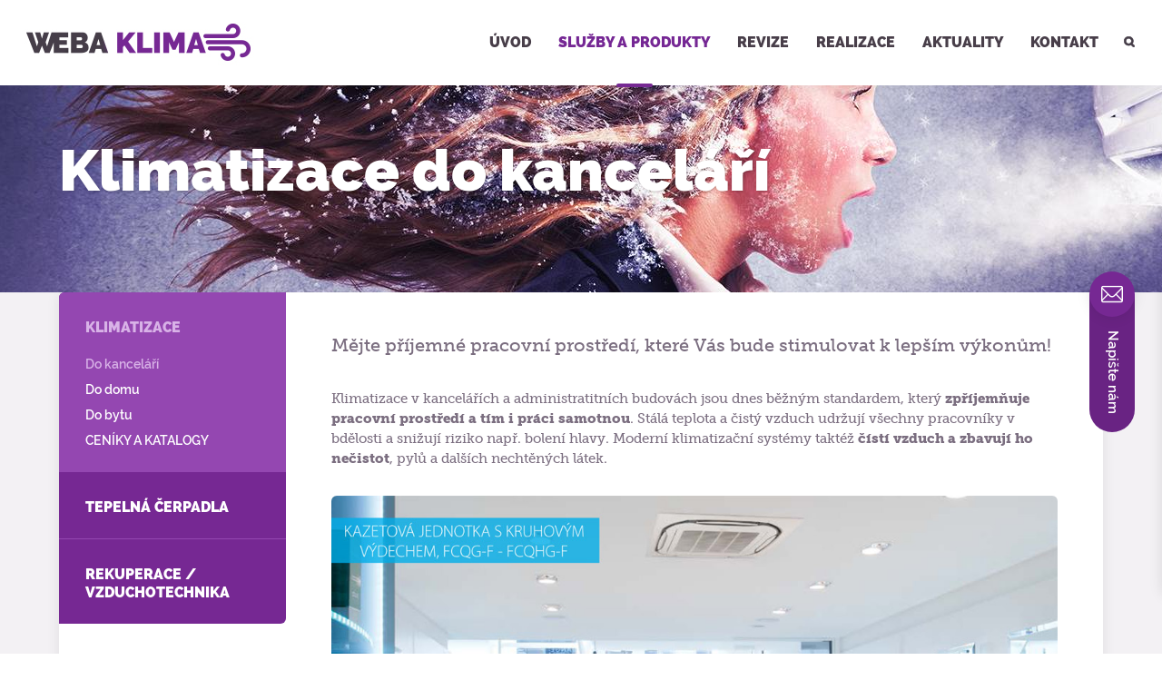

--- FILE ---
content_type: text/html; charset=UTF-8
request_url: https://www.weba-klima.cz/sluzby/klimatizace/pro-kancelare/
body_size: 5367
content:
<!DOCTYPE html>
<html class="noJs noLoaded noSvg noTouch">
<head>
	<meta http-equiv="content-type" content="text/html; charset=UTF-8">
	<meta name="viewport" content="width=device-width,initial-scale=1.0">
	<title>Klimatizace do kanceláře -WEBA KLIMA	</title>
	<link href="https://www.weba-klima.cz/wp-content/themes/klima/Assets/css/static/reset.css" rel="stylesheet" media="all">
	<link href="https://www.weba-klima.cz/wp-content/themes/klima/Assets/css/static/framework.css" rel="stylesheet" media="all">
	<link href="https://www.weba-klima.cz/wp-content/themes/klima/Assets/css/plugins/swipe-box.css" rel="stylesheet" media="all">
	<link href="https://www.weba-klima.cz/wp-content/themes/klima/Assets/css/plugins/lexary.css" rel="stylesheet" media="all">
	<link href="https://www.weba-klima.cz/wp-content/themes/klima/Assets/css/format.css" rel="stylesheet" media="all">
	<link href="https://www.weba-klima.cz/wp-content/themes/klima/Assets/css/base.css" rel="stylesheet" media="all">
	<link href="https://www.weba-klima.cz/wp-content/themes/klima/Assets/css/plugins/wpcf7.css" rel="stylesheet" media="all">
	<link href="https://www.weba-klima.cz/wp-content/themes/klima/Assets/css/responzive.css" rel="stylesheet" media="all">
	<link href="https://www.weba-klima.cz/wp-content/themes/klima/Assets/favicon.png" rel="shortcut icon" type="image/png"><meta name='robots' content='index, follow, max-image-preview:large, max-snippet:-1, max-video-preview:-1' />

	<!-- This site is optimized with the Yoast SEO plugin v19.5.1 - https://yoast.com/wordpress/plugins/seo/ -->
	<meta name="description" content="Montujeme klimatizace do malých kanceláří, středních objektů i do velkých firem. Vždy vybereme nejefektivnější a nejvhodnější řešení." />
	<link rel="canonical" href="https://www.weba-klima.cz/sluzby/klimatizace/pro-kancelare/" />
	<meta property="og:locale" content="cs_CZ" />
	<meta property="og:type" content="article" />
	<meta property="og:title" content="Klimatizace do kanceláře" />
	<meta property="og:description" content="Montujeme klimatizace do malých kanceláří, středních objektů i do velkých firem. Vždy vybereme nejefektivnější a nejvhodnější řešení." />
	<meta property="og:url" content="https://www.weba-klima.cz/sluzby/klimatizace/pro-kancelare/" />
	<meta property="og:site_name" content="WEBA KLIMA" />
	<meta property="article:modified_time" content="2017-05-04T16:53:42+00:00" />
	<meta property="og:image" content="https://www.weba-klima.cz/wp-content/uploads/2016/06/komerce-1024x315.jpg" />
	<meta name="twitter:card" content="summary" />
	<meta name="twitter:label1" content="Odhadovaná doba čtení" />
	<meta name="twitter:data1" content="3 minuty" />
	<script type="application/ld+json" class="yoast-schema-graph">{"@context":"https://schema.org","@graph":[{"@type":"WebPage","@id":"https://www.weba-klima.cz/sluzby/klimatizace/pro-kancelare/","url":"https://www.weba-klima.cz/sluzby/klimatizace/pro-kancelare/","name":"Klimatizace do kanceláře","isPartOf":{"@id":"https://www.weba-klima.cz/#website"},"primaryImageOfPage":{"@id":"https://www.weba-klima.cz/sluzby/klimatizace/pro-kancelare/#primaryimage"},"image":{"@id":"https://www.weba-klima.cz/sluzby/klimatizace/pro-kancelare/#primaryimage"},"thumbnailUrl":"https://www.weba-klima.cz/wp-content/uploads/2016/06/komerce-1024x315.jpg","datePublished":"2016-06-06T07:27:13+00:00","dateModified":"2017-05-04T16:53:42+00:00","description":"Montujeme klimatizace do malých kanceláří, středních objektů i do velkých firem. Vždy vybereme nejefektivnější a nejvhodnější řešení.","breadcrumb":{"@id":"https://www.weba-klima.cz/sluzby/klimatizace/pro-kancelare/#breadcrumb"},"inLanguage":"cs","potentialAction":[{"@type":"ReadAction","target":["https://www.weba-klima.cz/sluzby/klimatizace/pro-kancelare/"]}]},{"@type":"ImageObject","inLanguage":"cs","@id":"https://www.weba-klima.cz/sluzby/klimatizace/pro-kancelare/#primaryimage","url":"https://www.weba-klima.cz/wp-content/uploads/2016/06/komerce-1024x315.jpg","contentUrl":"https://www.weba-klima.cz/wp-content/uploads/2016/06/komerce-1024x315.jpg"},{"@type":"BreadcrumbList","@id":"https://www.weba-klima.cz/sluzby/klimatizace/pro-kancelare/#breadcrumb","itemListElement":[{"@type":"ListItem","position":1,"name":"Domů","item":"https://www.weba-klima.cz/"},{"@type":"ListItem","position":2,"name":"Služby a produkty","item":"https://www.weba-klima.cz/sluzby/"},{"@type":"ListItem","position":3,"name":"Klimatizace","item":"https://www.weba-klima.cz/sluzby/klimatizace/"},{"@type":"ListItem","position":4,"name":"Klimatizace do kanceláří"}]},{"@type":"WebSite","@id":"https://www.weba-klima.cz/#website","url":"https://www.weba-klima.cz/","name":"WEBA KLIMA","description":"Klimatizace, vzduchotechnika, tepelná čerpadla","potentialAction":[{"@type":"SearchAction","target":{"@type":"EntryPoint","urlTemplate":"https://www.weba-klima.cz/?s={search_term_string}"},"query-input":"required name=search_term_string"}],"inLanguage":"cs"}]}</script>
	<!-- / Yoast SEO plugin. -->


<style id='global-styles-inline-css' type='text/css'>
body{--wp--preset--color--black: #000000;--wp--preset--color--cyan-bluish-gray: #abb8c3;--wp--preset--color--white: #ffffff;--wp--preset--color--pale-pink: #f78da7;--wp--preset--color--vivid-red: #cf2e2e;--wp--preset--color--luminous-vivid-orange: #ff6900;--wp--preset--color--luminous-vivid-amber: #fcb900;--wp--preset--color--light-green-cyan: #7bdcb5;--wp--preset--color--vivid-green-cyan: #00d084;--wp--preset--color--pale-cyan-blue: #8ed1fc;--wp--preset--color--vivid-cyan-blue: #0693e3;--wp--preset--color--vivid-purple: #9b51e0;--wp--preset--gradient--vivid-cyan-blue-to-vivid-purple: linear-gradient(135deg,rgba(6,147,227,1) 0%,rgb(155,81,224) 100%);--wp--preset--gradient--light-green-cyan-to-vivid-green-cyan: linear-gradient(135deg,rgb(122,220,180) 0%,rgb(0,208,130) 100%);--wp--preset--gradient--luminous-vivid-amber-to-luminous-vivid-orange: linear-gradient(135deg,rgba(252,185,0,1) 0%,rgba(255,105,0,1) 100%);--wp--preset--gradient--luminous-vivid-orange-to-vivid-red: linear-gradient(135deg,rgba(255,105,0,1) 0%,rgb(207,46,46) 100%);--wp--preset--gradient--very-light-gray-to-cyan-bluish-gray: linear-gradient(135deg,rgb(238,238,238) 0%,rgb(169,184,195) 100%);--wp--preset--gradient--cool-to-warm-spectrum: linear-gradient(135deg,rgb(74,234,220) 0%,rgb(151,120,209) 20%,rgb(207,42,186) 40%,rgb(238,44,130) 60%,rgb(251,105,98) 80%,rgb(254,248,76) 100%);--wp--preset--gradient--blush-light-purple: linear-gradient(135deg,rgb(255,206,236) 0%,rgb(152,150,240) 100%);--wp--preset--gradient--blush-bordeaux: linear-gradient(135deg,rgb(254,205,165) 0%,rgb(254,45,45) 50%,rgb(107,0,62) 100%);--wp--preset--gradient--luminous-dusk: linear-gradient(135deg,rgb(255,203,112) 0%,rgb(199,81,192) 50%,rgb(65,88,208) 100%);--wp--preset--gradient--pale-ocean: linear-gradient(135deg,rgb(255,245,203) 0%,rgb(182,227,212) 50%,rgb(51,167,181) 100%);--wp--preset--gradient--electric-grass: linear-gradient(135deg,rgb(202,248,128) 0%,rgb(113,206,126) 100%);--wp--preset--gradient--midnight: linear-gradient(135deg,rgb(2,3,129) 0%,rgb(40,116,252) 100%);--wp--preset--duotone--dark-grayscale: url('#wp-duotone-dark-grayscale');--wp--preset--duotone--grayscale: url('#wp-duotone-grayscale');--wp--preset--duotone--purple-yellow: url('#wp-duotone-purple-yellow');--wp--preset--duotone--blue-red: url('#wp-duotone-blue-red');--wp--preset--duotone--midnight: url('#wp-duotone-midnight');--wp--preset--duotone--magenta-yellow: url('#wp-duotone-magenta-yellow');--wp--preset--duotone--purple-green: url('#wp-duotone-purple-green');--wp--preset--duotone--blue-orange: url('#wp-duotone-blue-orange');--wp--preset--font-size--small: 13px;--wp--preset--font-size--medium: 20px;--wp--preset--font-size--large: 36px;--wp--preset--font-size--x-large: 42px;}.has-black-color{color: var(--wp--preset--color--black) !important;}.has-cyan-bluish-gray-color{color: var(--wp--preset--color--cyan-bluish-gray) !important;}.has-white-color{color: var(--wp--preset--color--white) !important;}.has-pale-pink-color{color: var(--wp--preset--color--pale-pink) !important;}.has-vivid-red-color{color: var(--wp--preset--color--vivid-red) !important;}.has-luminous-vivid-orange-color{color: var(--wp--preset--color--luminous-vivid-orange) !important;}.has-luminous-vivid-amber-color{color: var(--wp--preset--color--luminous-vivid-amber) !important;}.has-light-green-cyan-color{color: var(--wp--preset--color--light-green-cyan) !important;}.has-vivid-green-cyan-color{color: var(--wp--preset--color--vivid-green-cyan) !important;}.has-pale-cyan-blue-color{color: var(--wp--preset--color--pale-cyan-blue) !important;}.has-vivid-cyan-blue-color{color: var(--wp--preset--color--vivid-cyan-blue) !important;}.has-vivid-purple-color{color: var(--wp--preset--color--vivid-purple) !important;}.has-black-background-color{background-color: var(--wp--preset--color--black) !important;}.has-cyan-bluish-gray-background-color{background-color: var(--wp--preset--color--cyan-bluish-gray) !important;}.has-white-background-color{background-color: var(--wp--preset--color--white) !important;}.has-pale-pink-background-color{background-color: var(--wp--preset--color--pale-pink) !important;}.has-vivid-red-background-color{background-color: var(--wp--preset--color--vivid-red) !important;}.has-luminous-vivid-orange-background-color{background-color: var(--wp--preset--color--luminous-vivid-orange) !important;}.has-luminous-vivid-amber-background-color{background-color: var(--wp--preset--color--luminous-vivid-amber) !important;}.has-light-green-cyan-background-color{background-color: var(--wp--preset--color--light-green-cyan) !important;}.has-vivid-green-cyan-background-color{background-color: var(--wp--preset--color--vivid-green-cyan) !important;}.has-pale-cyan-blue-background-color{background-color: var(--wp--preset--color--pale-cyan-blue) !important;}.has-vivid-cyan-blue-background-color{background-color: var(--wp--preset--color--vivid-cyan-blue) !important;}.has-vivid-purple-background-color{background-color: var(--wp--preset--color--vivid-purple) !important;}.has-black-border-color{border-color: var(--wp--preset--color--black) !important;}.has-cyan-bluish-gray-border-color{border-color: var(--wp--preset--color--cyan-bluish-gray) !important;}.has-white-border-color{border-color: var(--wp--preset--color--white) !important;}.has-pale-pink-border-color{border-color: var(--wp--preset--color--pale-pink) !important;}.has-vivid-red-border-color{border-color: var(--wp--preset--color--vivid-red) !important;}.has-luminous-vivid-orange-border-color{border-color: var(--wp--preset--color--luminous-vivid-orange) !important;}.has-luminous-vivid-amber-border-color{border-color: var(--wp--preset--color--luminous-vivid-amber) !important;}.has-light-green-cyan-border-color{border-color: var(--wp--preset--color--light-green-cyan) !important;}.has-vivid-green-cyan-border-color{border-color: var(--wp--preset--color--vivid-green-cyan) !important;}.has-pale-cyan-blue-border-color{border-color: var(--wp--preset--color--pale-cyan-blue) !important;}.has-vivid-cyan-blue-border-color{border-color: var(--wp--preset--color--vivid-cyan-blue) !important;}.has-vivid-purple-border-color{border-color: var(--wp--preset--color--vivid-purple) !important;}.has-vivid-cyan-blue-to-vivid-purple-gradient-background{background: var(--wp--preset--gradient--vivid-cyan-blue-to-vivid-purple) !important;}.has-light-green-cyan-to-vivid-green-cyan-gradient-background{background: var(--wp--preset--gradient--light-green-cyan-to-vivid-green-cyan) !important;}.has-luminous-vivid-amber-to-luminous-vivid-orange-gradient-background{background: var(--wp--preset--gradient--luminous-vivid-amber-to-luminous-vivid-orange) !important;}.has-luminous-vivid-orange-to-vivid-red-gradient-background{background: var(--wp--preset--gradient--luminous-vivid-orange-to-vivid-red) !important;}.has-very-light-gray-to-cyan-bluish-gray-gradient-background{background: var(--wp--preset--gradient--very-light-gray-to-cyan-bluish-gray) !important;}.has-cool-to-warm-spectrum-gradient-background{background: var(--wp--preset--gradient--cool-to-warm-spectrum) !important;}.has-blush-light-purple-gradient-background{background: var(--wp--preset--gradient--blush-light-purple) !important;}.has-blush-bordeaux-gradient-background{background: var(--wp--preset--gradient--blush-bordeaux) !important;}.has-luminous-dusk-gradient-background{background: var(--wp--preset--gradient--luminous-dusk) !important;}.has-pale-ocean-gradient-background{background: var(--wp--preset--gradient--pale-ocean) !important;}.has-electric-grass-gradient-background{background: var(--wp--preset--gradient--electric-grass) !important;}.has-midnight-gradient-background{background: var(--wp--preset--gradient--midnight) !important;}.has-small-font-size{font-size: var(--wp--preset--font-size--small) !important;}.has-medium-font-size{font-size: var(--wp--preset--font-size--medium) !important;}.has-large-font-size{font-size: var(--wp--preset--font-size--large) !important;}.has-x-large-font-size{font-size: var(--wp--preset--font-size--x-large) !important;}
</style>

	<script src="https://use.typekit.net/dpy6bfy.js"></script>
	<script>try{Typekit.load({ async: true });}catch(e){}</script><header class="webHead clear-box">
  <p class="webHead-logo"><a href="https://www.weba-klima.cz">WEBA KLIMA</a></p>
  <div class="webHead-search">
    <a href="#search" class="style-after_line">Hledat</a>
    <form action="https://www.weba-klima.cz" method="get" id="search">
      <p>
        <label class="screenReaderText" for="s">Hledat</label>
        <input type="text" name="s" id="s" value="" placeholder="Vyhledávání...">
        <button type="submit" >Hledat</button>
      </p>
    </form>
  </div>  <a href="#nav-2" class="webHead-nav-trigger">
    <span>Hlavní menu</span>
  </a>
  <nav class="webHead-nav" id="nav-2">
    <h2 class="screenReaderText">Hlavní menu</h2>    <a href="https://www.weba-klima.cz/" class="style-after_line menu-item menu-item-type-post_type menu-item-object-page menu-item-home menu-item-14">Úvod</a>    <a href="https://www.weba-klima.cz/sluzby/" class="style-after_line menu-item menu-item-type-post_type menu-item-object-page current-page-ancestor menu-item-18">Služby a produkty</a>    <a href="https://www.weba-klima.cz/revize/" class="style-after_line menu-item menu-item-type-post_type menu-item-object-page menu-item-511">Revize</a>    <a href="https://www.weba-klima.cz/realizace/" class="style-after_line menu-item menu-item-type-post_type menu-item-object-page menu-item-15">Realizace</a>    <a href="https://www.weba-klima.cz/category/aktuality/" class="style-after_line menu-item menu-item-type-taxonomy menu-item-object-category menu-item-75">Aktuality</a>    <a href="https://www.weba-klima.cz/kontakt/" class="style-after_line menu-item menu-item-type-post_type menu-item-object-page menu-item-12">Kontakt</a>  </nav></header>
<div class="clear"></div>

	<hr>

	<main class="webMain"><section>
  <header class="postHead" style="">
    <h1 class="postHead-title centerize">Klimatizace do kanceláří</h1>
  </header>
  <div class="webContent">    <div class="postContent style-boxed clear-box">
      <div class="postContent-content format is-short">        <p class="excerpt">Mějte příjemné pracovní prostředí, které Vás bude stimulovat k lepším výkonům!</p><p>Klimatizace v kancelářích a administratitních budovách jsou dnes běžným standardem, který <strong>zpříjemňuje pracovní prostředí a tím i práci samotnou</strong>. Stálá teplota a čistý vzduch udržují všechny pracovníky v bdělosti a snižují riziko např. bolení hlavy. Moderní klimatizační systémy taktéž <strong>čístí vzduch a zbavují ho nečistot</strong>, pylů a dalších nechtěných látek.</p>
<img loading="lazy" class="aligncenter size-large wp-image-415" src="https://www.weba-klima.cz/wp-content/uploads/2016/06/komerce-1024x315.jpg" alt="komerce" width="1024" height="315" srcset="https://www.weba-klima.cz/wp-content/uploads/2016/06/komerce.jpg 1024w, https://www.weba-klima.cz/wp-content/uploads/2016/06/komerce-300x92.jpg 300w" sizes="(max-width: 1024px) 100vw, 1024px" />
<h3>Výběr klimatizace do kanceláře</h3>
<p>Klimatizací existuje mnoho druhů. Každá se hodí pro jiné účely a pro jiné prostory. Neváhejte nás <a href="https://www.weba-klima.cz/kontakt/">kontaktovat</a> a my Vám s výběrem rádi poradíme. Nicméně by se zejména u kanceláři dalo říci, že záleží především na velikosti klimatizovaného prostoru.</p>


<h2>Pro naše instalace používáme pouze kvalitní značky klimatizací.</h2>




      </div><aside class="webSide">
  <h2 class="screenReaderText">Postranní sloupec</h2>
  <nav class="webSide-nav" id="nav-">
    <h3 class="screenReaderText">Služby</h3>
    <ul>      <li class=" menu-item menu-item-type-post_type menu-item-object-page current-page-ancestor current-menu-ancestor current-menu-parent current-page-parent current_page_parent current_page_ancestor menu-item-109 menu-item-has-children">
        <a href="https://www.weba-klima.cz/sluzby/klimatizace/">Klimatizace</a>        <ul>          <li class=" menu-item menu-item-type-post_type menu-item-object-page current-menu-item page_item page-item-41 current_page_item menu-item-110">
            <a href="https://www.weba-klima.cz/sluzby/klimatizace/pro-kancelare/">Do kanceláří</a>
          </li>          <li class=" menu-item menu-item-type-post_type menu-item-object-page menu-item-111">
            <a href="https://www.weba-klima.cz/sluzby/klimatizace/pro-rodinny-dum/">Do domu</a>
          </li>          <li class=" menu-item menu-item-type-post_type menu-item-object-page menu-item-112">
            <a href="https://www.weba-klima.cz/sluzby/klimatizace/pro-byt/">Do bytu</a>
          </li>          <li class=" menu-item menu-item-type-post_type menu-item-object-page menu-item-292">
            <a href="https://www.weba-klima.cz/sluzby/klimatizace/ceniky-a-katalogy/">CENÍKY A KATALOGY</a>
          </li>        </ul>      </li>      <li class=" menu-item menu-item-type-post_type menu-item-object-page menu-item-105 menu-item-has-children">
        <a href="https://www.weba-klima.cz/sluzby/tepelna-cerpadla/">Tepelná čerpadla</a>        <ul>          <li class=" menu-item menu-item-type-post_type menu-item-object-page menu-item-107">
            <a href="https://www.weba-klima.cz/sluzby/tepelna-cerpadla/vzduch-voda/">Vzduch / voda</a>
          </li>          <li class=" menu-item menu-item-type-post_type menu-item-object-page menu-item-108">
            <a href="https://www.weba-klima.cz/sluzby/tepelna-cerpadla/zeme-voda/">Země / voda</a>
          </li>          <li class=" menu-item menu-item-type-post_type menu-item-object-page menu-item-304">
            <a href="https://www.weba-klima.cz/sluzby/tepelna-cerpadla/ceniky-a-katalogy/">CENÍKY A KATALOGY</a>
          </li>        </ul>      </li>      <li class=" menu-item menu-item-type-post_type menu-item-object-page menu-item-101 menu-item-has-children">
        <a href="https://www.weba-klima.cz/sluzby/vzduchotechnika/">Rekuperace / Vzduchotechnika</a>        <ul>          <li class=" menu-item menu-item-type-post_type menu-item-object-page menu-item-102">
            <a href="https://www.weba-klima.cz/sluzby/vzduchotechnika/komercni-prostory/">Komerční prostory</a>
          </li>          <li class=" menu-item menu-item-type-post_type menu-item-object-page menu-item-103">
            <a href="https://www.weba-klima.cz/sluzby/vzduchotechnika/rodinne-domy/">Rodinné domy</a>
          </li>        </ul>      </li>    </ul>
  </nav>
</aside>    </div>    <div class="clear"></div><section class="webForm">
  <div class="webForm-inset">
    <h2 class="webForm-title">Nezávazná kalkulace</h2>
<div class="wpcf7 no-js" id="wpcf7-f585-o1" lang="cs-CZ" dir="ltr">
<div class="screen-reader-response"><p role="status" aria-live="polite" aria-atomic="true"></p> <ul></ul></div>
<form action="/sluzby/klimatizace/pro-kancelare/#wpcf7-f585-o1" method="post" class="wpcf7-form init" aria-label="Kontaktní formulář" novalidate="novalidate" data-status="init">
<div style="display: none;">
<input type="hidden" name="_wpcf7" value="585" />
<input type="hidden" name="_wpcf7_version" value="5.7.7" />
<input type="hidden" name="_wpcf7_locale" value="cs_CZ" />
<input type="hidden" name="_wpcf7_unit_tag" value="wpcf7-f585-o1" />
<input type="hidden" name="_wpcf7_container_post" value="0" />
<input type="hidden" name="_wpcf7_posted_data_hash" value="" />
</div>
<div class="webForm-col align-left">
  <div class="formField">
    <label for="your-name" class="formField-label">Jméno a příjmení: <em class="formField-required">*</em></label><br>
<span class="wpcf7-form-control-wrap" data-name="your-name"><input size="40" class="wpcf7-form-control wpcf7-text wpcf7-validates-as-required inputText" id="your-name" aria-required="true" aria-invalid="false" value="" type="text" name="your-name" /></span>
  </div>
  <div class="formField">
    <label for="your-email" class="formField-label">E-mail: <em class="formField-required">*</em></label><br>
<span class="wpcf7-form-control-wrap" data-name="your-email"><input size="40" class="wpcf7-form-control wpcf7-text wpcf7-email wpcf7-validates-as-required wpcf7-validates-as-email inputText" id="your-email" aria-required="true" aria-invalid="false" value="" type="email" name="your-email" /></span>
  </div>
  <div class="formField">
    <label for="your-tel" class="formField-label">Telefon: <em class="formField-required">*</em></label><br>
<span class="wpcf7-form-control-wrap" data-name="your-tel"><input size="40" class="wpcf7-form-control wpcf7-text wpcf7-tel wpcf7-validates-as-required wpcf7-validates-as-tel inputText" id="your-tel" aria-required="true" aria-invalid="false" value="" type="tel" name="your-tel" /></span>
  </div>
</div>
<div class="webForm-col align-right">
  <div class="formField">
    <label for="your-message" class="formField-label">Vzkaz: <em class="formField-required">*</em></label><br>
<span class="wpcf7-form-control-wrap" data-name="your-message"><textarea cols="40" rows="10" class="wpcf7-form-control wpcf7-textarea wpcf7-validates-as-required inputText" id="your-message" aria-required="true" aria-invalid="false" name="your-message"></textarea></span>
  </div>
</div>
<div class="clear"></div>
<input class="wpcf7-form-control has-spinner wpcf7-submit btn size-large is-filled" type="submit" value="Odeslat" />
<div class="clear"></div><div class="wpcf7-response-output" aria-hidden="true"></div>
</form>
</div>

  </div>
</section>  </div>
</section>	</main>

	<hr>

	<div class="fastForm">
		<h2 class="fastForm-title">Napište nám</h2>
		<div class="fastForm-inset">
<div class="wpcf7 no-js" id="wpcf7-f602-o2" lang="cs-CZ" dir="ltr">
<div class="screen-reader-response"><p role="status" aria-live="polite" aria-atomic="true"></p> <ul></ul></div>
<form action="/sluzby/klimatizace/pro-kancelare/#wpcf7-f602-o2" method="post" class="wpcf7-form init" aria-label="Kontaktní formulář" novalidate="novalidate" data-status="init">
<div style="display: none;">
<input type="hidden" name="_wpcf7" value="602" />
<input type="hidden" name="_wpcf7_version" value="5.7.7" />
<input type="hidden" name="_wpcf7_locale" value="cs_CZ" />
<input type="hidden" name="_wpcf7_unit_tag" value="wpcf7-f602-o2" />
<input type="hidden" name="_wpcf7_container_post" value="0" />
<input type="hidden" name="_wpcf7_posted_data_hash" value="" />
</div>
<div class="wpcf7-response-output" aria-hidden="true"></div>
<div class="formField">
  <label for="your-name" class="formField-label">Jméno a příjmení: <em class="formField-required">*</em></label><br>
	<span class="wpcf7-form-control-wrap" data-name="your-name"><input size="40" class="wpcf7-form-control wpcf7-text wpcf7-validates-as-required inputText" id="your-name" aria-required="true" aria-invalid="false" value="" type="text" name="your-name" /></span>
</div>
<div class="formField">
  <label for="your-email" class="formField-label">E-mail: <em class="formField-required">*</em></label><br>
	<span class="wpcf7-form-control-wrap" data-name="your-email"><input size="40" class="wpcf7-form-control wpcf7-text wpcf7-email wpcf7-validates-as-required wpcf7-validates-as-email inputText" id="your-email" aria-required="true" aria-invalid="false" value="" type="email" name="your-email" /></span>
</div>
<div class="formField">
  <label for="your-message" class="formField-label">Vzkaz: <em class="formField-required">*</em></label><br>
	<span class="wpcf7-form-control-wrap" data-name="your-message"><textarea cols="40" rows="10" class="wpcf7-form-control wpcf7-textarea wpcf7-validates-as-required inputText" id="your-message" aria-required="true" aria-invalid="false" name="your-message"></textarea></span>
</div>
<input type="hidden" name="fast-form" value="1">
<input class="wpcf7-form-control has-spinner wpcf7-submit btn size-small is-filled" type="submit" value="Odeslat" />
</form>
</div>

		</div>
		<span class="fastForm-trigger">x</span>
	</div><footer class="webFoot">
  <div class="webFoot-inset centerize">
    <p class="webFoot-copy">
      <span>Copyright 2026 by <a href="https://www.weba-klima.cz">WEBA KLIMA</a> All rights reserved.</span><br>
    </p><ul class="contactMethods">  <li class="icon-phone"><a href="tel:+420 737 224 763">+420 737 224 763</a></li>  <li class="icon-email"><a href="mailto:info@weba-klima.cz">info@weba-klima.cz</a></li></ul>  </div>
</footer>

	<script src="https://www.weba-klima.cz/wp-content/themes/klima/Assets/js/libraries/jquery.js"></script>
	<script src="https://www.weba-klima.cz/wp-content/themes/klima/Assets/js/plugins/landing-page.js"></script>
	<script src="https://www.weba-klima.cz/wp-content/themes/klima/Assets/js/plugins/swipe-box.js"></script>
	<script src="https://www.weba-klima.cz/wp-content/themes/klima/Assets/js/plugins/bx-slider.js"></script>
	<script src="https://www.weba-klima.cz/wp-content/themes/klima/Assets/js/template.js"></script>
	<script src="https://www.weba-klima.cz/wp-content/themes/klima/Assets/js/init.js"></script><script type='text/javascript' src='//eu.cookie-script.com/s/16ac9b9f85691e0553c724910a4e378b.js' id='cookie_script-js'></script>


</body>
</html>

--- FILE ---
content_type: text/css
request_url: https://www.weba-klima.cz/wp-content/themes/klima/Assets/css/static/framework.css
body_size: 350
content:
/* !Framework (Author: mail@jandousek.cz) */

/*
  Delitka
  ***
*/

hr {
  display: none;
}

/*
  Plavacky
  ***
*/

.clear {
  clear: both;
  display: block;
  float: none;
  font-size: 0;
  height: 0;
  line-height: 0;
  margin: 0;
  padding: 0;
  width: 0
}

/*
  Boxove
  ---
*/

.clear-box {
  min-height: 1px
}
.clear-box:after {
  clear: both;
  content: '.';
  display: block;
  font-size: 0;
  line-height: 0;
  visibility: hidden
}


/*
  Zarovnavani textu
  ***
*/

.ta-left {
  text-align: left;
}
.ta-center {
  text-align: center;
}
.ta-right {
  text-align: right;
}

/*
  Zarovnavani
  ***
*/

.center-vertical {
  position: relative;
  top: 50%;
  transform: translateY(-50%);
  -webkit-transform: translateY(-50%);
  -moz-transform: translateY(-50%);
  -ms-transform: translateY(-50%);
  -o-transform: translateY(-50%);
}
.center-horizontal {
  display: table;
  margin-left: auto;
  margin-right: auto;
}

/*
  Responzivni obrazky
  ***
*/

img {
  max-width: 100%;
  height: auto;
}

/*
  Formularove prvky
  ***
*/

input, textarea, select, button {
  -webkit-box-sizing: border-box;
  -moz-box-sizing: border-box;
  box-sizing: border-box;
  border: none;
}
textarea {
  overflow: auto;
}
select {
  -webkit-appearance: none;
  -moz-appearance: none;
  appearance: none;
  text-indent: 1px;
  text-overflow: '';
}
select::-ms-expand {
  display: none;
}

/* Stavy */

input:focus, textarea:focus, select:focus, button:focus {
  outline: none;
}

/*
  Text jen pro ctecky
  ***
*/

.screenReaderText, .screen-reader-response {
  position: absolute;
  left: -10000px;
}

/*
  Debug overlay
  ***
*/

.debug-overlay {
  width: auto;
  max-width: none;
  position: absolute;
  left:0;
  top: 0;
  z-index: 1000;
  display: none;
  opacity: 0.4;
}


--- FILE ---
content_type: text/css
request_url: https://www.weba-klima.cz/wp-content/themes/klima/Assets/css/plugins/lexary.css
body_size: 284
content:
/* !Lexary (Author: mail@jandousek.cz) */

.lexaryGallery {
  color: #707984;
}

/*
  Uvozeni
  ---
*/

.lexaryGallery .lexaryGallery-title {
  margin-top: 0;
}
.lexaryGallery .lexaryGallery-excerpt {
  margin-bottom: 28px;
  line-height: 1.7;
  font-style: italic;
  font-size: 13px;
}


/*
  Polozky
  ---
*/

.lexaryGallery .lexaryGallery-item {
  margin-bottom: 20px;
  text-align: center;
}
.lexaryGallery .lexaryGallery-item  .lexaryGallery-item-inset {
  display: block;
  text-decoration: none;
  color: #707984;
}

/*
  Nahled
  ---
*/

.lexaryGallery .lexaryGallery-item-thumb {
  position: relative;
  overflow: hidden;
}
.lexaryGallery .lexaryGallery-item-thumb:after {
  content: '';
  position: absolute;
  left: 10px;
  top: 10px;
  right: 10px;
  bottom: 10px;
  display: none;
  background: #762893 url('../../img/icons/40x40/camera-white.png') center center no-repeat;
  background-color: rgba(118,40,147,0.7);
  border-radius: 4px;
}
.lexaryGallery .lexaryGallery-item-thumb img {
  width: 100%;
  display: block;
}

/* Stavy */

.lexaryGallery .lexaryGallery-item:hover .lexaryGallery-item-thumb:after {
  display: block;
}


/*
  Popisek
  ---
*/

.lexaryGallery .lexaryGallery-item-desc {
  margin-top: 10px;
  padding: 0 5px;
  line-height: 1.6;
  font-style: italic;
  font-size: 12px;
}
.lexaryGallery .lexaryGallery-item-desc b {
  font-style: normal;
  font: 900 15px 'raleway';
  color: #762893;
}
.lexaryGallery .lexaryGallery-item-desc br {
  display: block !important;
}

/*
  Vypis
  ---
*/

.lexaryGallery .lexaryGallery-images {
  overflow: hidden;
  margin: 0 -10px;
}
.lexaryGallery .lexaryGallery-images .lexaryGallery-item {
  width: 25%;
  float: left;
  margin-bottom: 20px;
}
.lexaryGallery .lexaryGallery-images .lexaryGallery-item .lexaryGallery-item-inset {
  margin: 0 10px;
}


--- FILE ---
content_type: text/css
request_url: https://www.weba-klima.cz/wp-content/themes/klima/Assets/css/format.css
body_size: 582
content:
/* !Format (Author: mail@jandousek.cz) */

/*
  Nadpisy
  ***
*/

.format h2, .format h3, .format h4 {
  margin: 0 0 20px 0;
}
.format h2, .format h3 {
  line-height: 1.3;
  color: #762893;
}
.format h2 {
  font-weight: 300;
  font-size: 30px;
}
.format h3 {
  font-size: 22px;
  font-weight: 900;
}
.format h4 {
  font-size: 18px;
  font-weight: 600;
  color: #463e49;
}


/*
  Bloky
  ---
*/

.format p, .format address {
  margin-bottom: 20px;
  line-height: 1.5;
}
.format p.excerpt {
  margin-bottom: 32px;
  line-height: 1.6;
  font-size: 20px;
}

/*
	Seznamy
	*******
*/

.format li {
	margin-bottom: 6px;
	line-height: 1.45;
  font-size: 14px;
}
.format ul {
	margin-bottom: 30px;
}
.format ol {
	margin: 0 0 30px 16px;
}
.format ul > li {
	padding-left: 15px;
	background: url('../img/format-ul-li.png') left 6px no-repeat;
}
.format ol > li {
  padding-left: 3px;
	list-style: decimal;
}
.format li > ul {
	margin: 10px 0 10px 20px;
}
.format li > ol {
	margin: 10px 0 10px 35px;
}

/*
	Tabulky
	*******
*/

.format table {
  width: 100%;
  margin-bottom: 30px;
}
.format table th, .format table td {
  padding: 16px 18px;
  background-color: #f2f0f2;
  border-bottom: 1px solid #fff;
  border-right: 1px solid #fff;
  line-height: 1.5;
}
.format table thead th, .format table thead td {
  background-color: #762893;
  border-right-color: #8d56a4;
  line-height: 1.4;
  color: #fff;
}
.format table tfoot th, .format table tfoot td {
  padding-top: 20px;
  padding-bottom: 20px;
  background-color: #fff;
  color: #8c8c8c;
}

/*
  Specialitky
  -----------
*/

.format table tbody tr:nth-child(even) th, .format table tbody tr:nth-child(even) td {
  background-color: #eae8ea;
}
.format table tr th:first-child, .format table tr td:first-child {
  border-radius: 4px 0 0 4px;
}
.format table tr th:last-child, .format table tr td:last-child {
  border-right: none !important;
  border-radius: 0 4px 4px 0;
}

/*
  Obrazky
  ***
*/

.format img {
  border-radius: 6px;
}
.format img.alignleft, .format img.alignright {
  max-width: 40%;
  box-shadow: 0 0 25px rgba(0,0,0,0.1);
}
.format img.alignleft {
  float: left;
  margin: -3px 40px 30px -50px;
  border-radius: 0 6px 6px 0;
}
.format img.alignright {
  float: right;
  margin: -3px -50px 30px 40px;
  border-radius: 6px 0 0 6px;
}
.format img.aligncenter {
  display: block;
  margin: 30px auto 30px auto;
}

/*
  Separator
  ***
*/

.format .separator {
  height: 1px;
  margin: 0 -50px 30px -300px;
  clear: both;
  background-color: #f2f0f2;
}

/*
  Drobnosti
  ***
*/

.format strong, .format b {
  font-weight: 900;
}
.format br {
  display: none;
}
.format .btn {
  margin-bottom: 25px;
}

/*
  Upravy
  ***
*/

.format .lexaryGallery {
  margin-bottom: 0;
}
.format .equalGrid {
  margin-bottom: 10px;
}


--- FILE ---
content_type: text/css
request_url: https://www.weba-klima.cz/wp-content/themes/klima/Assets/css/base.css
body_size: 4783
content:
/* !Base (Author: mail@jandousek.cz) */

/*
  Tela
  ***
*/

html {
  height: 100%;
  background: #fff;
}
body {
  padding-top: 94px;
  background: #f3f1f4;
  font: 400 15px 'museo-slab', Arial, Helvetica, sans-serif;
  color: #7b6e80;
}
html.swipebox-html body {
  overflow: hidden;
}

/*
  Odkazy
  ***
*/

a {
  color: #762895;
}
a:hover {
  color: #463e49;
}

/*
  Inputy
  ***
*/

input, textarea, select, button {
  font: 400 15px 'museo-slab', Arial, Helvetica, sans-serif;
}
textarea {
  resize: none;
}

/*
  Nadpisy
  ***
*/

h1, h2, h3, h4, h5, h6 {
  font-family: 'raleway', Arial, Helvetica, sans-serif;
}

/*
  Opravy
  ***
*/

p:empty {
  display: none;
}

/*
  Preddefinovane
  ---
*/

.style-boxed {
  background-color: #fff;
  box-shadow: 0 0 15px rgba(0,0,0,0.08);
  border-radius: 7px;
}
.style-after_line:after {
  content: '';
  width: 40px;
  height: 4px;
  display: block;
  background-color: #762993;
  border-radius: 100px;
}

/*
  equalGrid
  ***
*/

.equalGrid {
  margin: 0 -25px;
}
.equalGrid .equalGrid-col {
  float: left;
}
.equalGrid .equalGrid-col .equalGrid-col-inset {
  margin: 0 25px;
}

/*
  Sloupce
  ---
*/

.equalGrid.cols-2 .equalGrid-col {
  width: 50%;
}
.equalGrid.cols-3 .equalGrid-col {
  width: 33.33%;
}
.equalGrid.cols-4 .equalGrid-col {
  width: 25%;
}
.equalGrid.cols-5 .equalGrid-col {
  width: 20%;
}
.equalGrid.cols-6 .equalGrid-col {
  width: 16.66%;
}

/*
  btn
  ***
*/

.btn {
  display: inline-block;
  padding: 15px 30px 14px 30px;
  background: transparent;
  border: 2px solid #762893;
  border-radius: 4px;
  text-transform: uppercase;
  text-decoration: none;
  font: 900 13px 'raleway', Arial, Helvetica, sans-serif;
  color: #762893;
  cursor: pointer;
}

/*
  Velikosti
  ---
*/

.btn.size-large {
  padding: 17px 49px 16px 49px;
  font-size: 15px;
}
.btn.size-small {
  padding: 11px 20px 12px 20px;
  font-size: 12px;
}

/*
  Vyplne
  ---
*/

.btn.is-filled {
  background-color: #762893;
  color: #fff;
}

/* Stavy */

.btn:hover, .btn:focus {
  border-color: #463e49;
  color: #463e49;
}
.btn.is-filled:hover, .btn.is-filled:focus {
  border-color: #762893;
  color: #fff;
}

/*
  flashMessage
  ***
*/

.flashMessage {
  margin-bottom: 25px;
  padding: 11px 20px 12px 44px;
  background: #4b86d6 url('../img/icons/24x24/info-white.png') 11px center no-repeat;
  border-radius: 5px;
  line-height: 1.4;
  text-align: left;
  font-weight: bold;
  font-size: 15px;
  color: #fff;
}
.flashMessage.type-danger {
  background-color: #d51c31;
  background-image: url('../img/icons/24x24/error-white.png');
}
.flashMessage.type-happy {
  background-color: #9ab92d;
  background-image: url('../img/icons/24x24/heart-white.png');
}

/*
  inputText
  ***
*/

.inputText {
  width: 100%;
  padding: 12px 15px;
  background: #fff;
  border: 1px solid #dedbde;
  border-radius: 4px;
  color: #7b6e80;
}

/* Stavy */

.inputText:focus {
  box-shadow: inset 1px 0 0 #a040c3, inset -1px 0 0 #a040c3, inset 0 1px 0 #a040c3, inset 0 -1px 0 #a040c3;
  border-color: #a040c3;
}
.inputText.wpcf7-not-valid {
  border-radius: 4px 4px 0 0 !important;
}

/*
  formField
  ***
*/

.formField {
  margin-bottom: 25px;
}
.formField .formField-label {
  display: inline-block;
  padding-bottom: 10px;
  font-weight: 900;
}
.formField .formField-required {
  font-weight: 900;
  font-style: normal;
  color: #762893;
}

/*
  Uprava
  ---
*/

.formField .inputText {
  margin-bottom: 3px;
}
.formField textarea.inputText {
  margin-bottom: 0;
}

/*
  gallery
  ***
*/

.gallery {
  overflow: hidden;
  margin: 32px -16px 0 -16px;
  font-size: 0;
}

/*
  items
  ---
*/

.gallery > .gallery-item, .gallery > .gallery-icon {
  box-sizing: border-box;
  display: inline-block;
  vertical-align: middle;
  margin-bottom: 16px;
  padding: 0 16px;
}

/*
  cols-*
  ---
*/

.gallery-columns-1 > .gallery-item, .gallery-columns-1 > .gallery-icon {
  width: 100%;
}
.gallery-columns-2 > .gallery-item, .gallery-columns-2 > .gallery-icon {
  width: 50%;
}
.gallery-columns-3 > .gallery-item, .gallery-columns-3 > .gallery-icon {
  width: 33.33%;
}
.gallery-columns-4 > .gallery-item, .gallery-columns-4 > .gallery-icon {
  width: 25%;
}
.gallery-columns-5 > .gallery-item, .gallery-columns-5 > .gallery-icon {
  width: 20%;
}

/*
  content
  ---
*/

.gallery a, .gallery img {
  display: block;
  border-radius: 4px;
}
.gallery a {
  position: relative;
}
.gallery a:before, .gallery a:after {
  content: '';
  position: absolute;
  opacity: 0;
  transition: opacity 150ms linear;
}
.gallery a:before {
  width: 100%;
  height: 100%;
  position: absolute;
  left: 0;
  top: 0;
  background-color: #31A9EA;
  background-color: rgba(49, 169, 234, 0.4);
  border-radius: 4px;
}
.gallery a:after {
  width: 22px;
  height: 22px;
  right: 16px;
  bottom: 16px;
  background: url('../img/icons/color/white/search.svg') no-repeat;
  background-size: contain;
}
.gallery a img {
  width: 100%;
}

/* actions */

.gallery a:hover:before, .gallery a:hover:after {
  opacity: 1;
}

/*
  contactMethods
  ***
*/

.contactMethods {
  display: block;
  font: 600 18px 'raleway', Arial, Helvetica, sans-serif;
}
.contactMethods li {
  display: inline-block;
  margin-right: 30px;
  padding: 12px 0 12px 55px;
}
.contactMethods li {
  display: inline-block;
  margin-right: 10px;
  padding: 12px 0 12px 39px;
  background: left center no-repeat;
}
.contactMethods li a {
  text-decoration: none;
}

/*
  Ikony
  ---
*/

.contactMethods li.icon-phone {
  background-image: url('../img/icons/30x30/phone-grey.png');
}
.contactMethods li.icon-email {
  background-image: url('../img/icons/30x30/email-grey.png');
}

/*
  pagination
  ***
*/

.pagination {
  text-align: center;
  font: 900 13px 'raleway', Arial, Helvetica, sans-serif;
}
.pagination li {
  display: inline-block;
  margin: 0 3px 7px 3px;
}
.pagination li a {
  display: block;
  padding: 5px 8px 6px 8px;
  border: 2px solid #762893;
  border-radius: 5px;
  text-decoration: none;
  color: #762893;
}

/* Stavy */

.pagination li a:hover, .pagination li.current a {
  background-color: #762893;
  color: #fff;
}

/*
  webMain
  ***
*/

.webMain {
  overflow: hidden;
}
/*
  webContent
  ***
*/

.webContent {
  max-width: 1150px;
  margin: 0 auto;
  padding: 0 20px;
}

/*
  webHead
  ***
*/

.webHead {
  width: 100%;
  position: absolute;
  left: 0;
  top: 0;
  z-index: 100;
  background-color: #fff;
  box-shadow: 0 0 15px rgba(0,0,0,0.08);
}

/*
  Logo
  ---
*/

.webHead .webHead-logo {
  float: left;
}
.webHead .webHead-logo a {
  width: 305px;
  height: 94px;
  position: relative;
  display: block;
}
.webHead .webHead-logo a:after {
  content: '';
  width: 100%;
  height: 100%;
  position: absolute;
  left: 0;
  top: 0;
  background: url('../img/webHead-webHead-logo-a_after.png') no-repeat;
  background-size: contain;
}

/*
  Hledani
  ---
*/

.webHead .webHead-search {
  float: right;
  position: relative;
  margin-right: 40px;
}

/*
  Trigger
*/

.webHead .webHead-search a {
  width: 40px;
  height: 94px;
  position: relative;
  display: block;
  background-color: #463e49;
  font-size: 5px;
}
.webHead .webHead-search a:before {
  content: '';
  width: 100%;
  height: 100%;
  position: absolute;
  left: 0;
  top: 0;
  background: url('../img/webHead-webHead-search-a_before.png') center center no-repeat;
}
.webHead .webHead-search a.style-after_line:after {
  position: absolute;
  left: 0;
  bottom: -2px;
  z-index: 10;
  display: none;
}

/* Stavy */

.webHead .webHead-search a:hover, .webHead .webHead-search a.is-active {
  background-color: #762893;
}
.webHead .webHead-search a.style-after_line:hover:after, .webHead .webHead-search a.style-after_line.is-active:after {
  display: block;
}

/*
  Formular
*/

.webHead .webHead-search form {
  width: 286px;
  position: absolute;
  right: 0;
  top: 94px;
  display: none;
  padding: 15px;
  background-color: #762893;
}
.webHead .webHead-search form p {
  position: relative;
  background-color: #fff;
  border-radius: 4px;
}
.webHead .webHead-search form [type="text"], .webHead .webHead-search form [type="search"] {
  width: 100%;
  padding: 15px 35px 13px 17px;
  background: transparent;
  font: 300 14px 'raleway', Arial, Helvetica, sans-serif;
  color: #7b6e80;
}
.webHead .webHead-search form [type="submit"] {
  width: 46px;
  height: 100%;
  position: absolute;
  right: 0;
  top: 0;
  overflow: hidden;
  border-radius: 0 4px 4px 0;
  cursor: pointer;
}
.webHead .webHead-search form [type="submit"]:after {
  content: '';
  width: 100%;
  height: 100%;
  position: absolute;
  left: 0;
  top: 0;
  background: url('../img/webHead-webHead-search-form-submit_after.png') no-repeat;
  border-radius: 0 4px 4px 0;
}

/*
  Trigger
  ---
*/

.webHead-nav-trigger {
  width: 26px;
  height: 26px;
  position: relative;
  float: right;
  overflow: hidden;
  display: none;
  margin: 14px 17px 0 0;
  padding: 5px;
  border: 1px solid #eee;
  border-radius: 100%;
}
.webHead-nav-trigger span, .webHead-nav-trigger span:before, .webHead-nav-trigger span:after {
  width: 20px;
  height: 2px;
  position: absolute;
  background-color: #333;
  -webkit-transition: all 150ms linear;
  -moz-transition: all 150ms linear;
  transition: all 150ms linear;
}
.webHead-nav-trigger span {
  left: 50%;
  top: 50%;
  margin: -1px 0 0 -10px;
  white-space: nowrap;
  text-indent: 100px;
}
.webHead-nav-trigger span:before, .webHead-nav-trigger span:after {
  content: '';
  left: 0;
}
.webHead-nav-trigger span:before {
  top: -6px;
}
.webHead-nav-trigger span:after {
  bottom: -6px;
}

/* Stavy */

.webHead-nav-trigger.is-active span {
  background-color: transparent;
}
.webHead-nav-trigger.is-active span:before {
  top: 0;
  transform: rotate(45deg);
}
.webHead-nav-trigger.is-active span:after {
  bottom: 0;
  transform: rotate(-45deg);
}

/*
  Navigace
  ---
*/

.webHead .webHead-nav {
  float: right;
  margin-right: 20px;
  text-align: center;
  text-transform: uppercase;
  font: 900 16px 'raleway', Arial, Helvetica, sans-serif;
}
.webHead .webHead-nav a {
  position: relative;
  float: left;
  display: block;
  padding: 37px 30px 38px 30px;
  text-decoration: none;
  color: #483e49;
}
.webHead .webHead-nav a.style-after_line:after {
  content: '';
  position: absolute;
  left: 50%;
  bottom: -2px;
  display: none;
  margin-left: -20px;
}

/* Stavy */

.webHead .webHead-nav a:hover, .webHead .webHead-nav a.current-menu-item, .webHead .webHead-nav a.current-page-ancestor{
  color: #752794;
}
.webHead .webHead-nav a.style-after_line.current-menu-item:after, .webHead .webHead-nav a.style-after_line.current-page-ancestor:after {
  display: block;
}

/*
  fastForm
  ***
*/

.fastForm {
  width: 300px;
  position: fixed;
  right: -300px;
  top: 45%;
  z-index: 1000;
  margin-top: -25px;
  background-color: #fff;
  box-shadow: 0 0 15px rgba(0,0,0,0.1);
  border-radius: 0 0 0 8px;
  -webkit-transition: all 250ms;
  -moz-transition: all 250ms;
  transition: all 250ms;
}
.fastForm-inset {
  position: relative;
  z-index: 1;
  overflow: auto;
  padding: 22px 25px;
}

/*
  trigger
  ---
*/

.fastForm-trigger {
  width: 50px;
  height: 50px;
  position: absolute;
  left: -80px;
  top: 0;
  overflow: hidden;
  background: #762893 url('../img/fastForm-trigger.png') left top no-repeat;
  box-shadow: 0 0 15px rgba(0,0,0,0.1);
  border-radius: 100px;
  white-space: nowrap;
  text-indent: 1000%;
  cursor: pointer;
  -webkit-transition: all 250ms;
  -moz-transition: all 250ms;
  transition: all 250ms;
}

/*
  title
  ---
*/

.fastForm-title {
  position: absolute;
  left: -55px;
  top: 0;
  padding: 17px 20px 18px 40px;
  -webkit-transform-origin: left 50%;
  -moz-transform-origin: left 50%;
  transform-origin: left 50%;
  -webkit-transform: rotate(90deg);
  -moz-transform: rotate(90deg);
  transform: rotate(90deg);
  background-color: #692383;
  border-radius: 0 100px 100px 0;
  font-weight: 600;
  color: #fff;
  -webkit-transition: all 250ms;
  -moz-transition: all 250ms;
  transition: all 250ms;
}

/* stavy */

.fastForm.is-visible {
  right: 0;
  top: 100px;
}
.fastForm.is-visible .fastForm-trigger {
  left: -50px;
  background-position: right top;
  border-radius: 100px 0 0 100px;
}
.fastForm.is-visible .fastForm-title {
  left: -25px;
  border-radius: 0 0 26px 0;
}

/*
  adjust
  ---
*/

.fastForm .formField {
  margin-bottom: 10px;
}
.fastForm .formField .formField-label {
  padding-bottom: 6px;
  font-size: 13px;
}
.fastForm .wpcf7 .formField .wpcf7-not-valid-tip {
  float: none;
  display: block;
  padding: 5px 7px;
  background-position: -1000%;
  font-size: 12px;
}
.fastForm .inputText {
  padding: 7px 10px;
}
.fastForm textarea.inputText {
  height: 70px;
}
.fastForm .wpcf7 .wpcf7-response-output {
  margin-bottom: 15px;
  padding: 10px 12px;
  background-position: -1000%;
  line-height: 1.3;
  font-size: 13px;
}


/*
  webForm
  ***
*/

.webForm {
  background-color: #fff;
  box-shadow: 0 0 15px rgba(0,0,0,0.08);
  border-radius: 7px;
}
.webForm .webForm-inset {
  padding: 45px 50px;
}

/*
  Sloupce
  ---
*/

.webForm .webForm-col.align-left {
  width: 32%;
  width: calc(32% - 25px);
  float: left;
}
.webForm .webForm-col.align-right {
  width: 68%;
  width: calc(68% - 25px);
  float: right;
}

/*
  Titulek
  ---
*/

.webForm .webForm-title {
  margin-bottom: 30px;
  font-weight: 300;
  font-size: 30px;
  color: #762893;
}

/*
  Upravy
  ---
*/

.webForm textarea.inputText {
  height: 238px;
}
.webForm [type="submit"] {
  float: right;
}
.webForm .wpcf7 .wpcf7-response-output {
  margin-left: -50px;
  margin-right: -50px;
}

/*
  webSide
  ***
*/

.webSide {
  display: block;
}

/*
  Navigace
  ---
*/

.webSide .webSide-nav {
  display: block;
  background-color: #762893;
  border-radius: 6px;
  font: 600 14px 'raleway', Arial, Helvetica, sans-serif;
}
.webSide .webSide-nav a {
  display: block;
  line-height: 1.3;
  text-decoration: none;
  color: #fff;
}

/*
  Prvni uroven
*/

.webSide .webSide-nav > ul > li {
  border-bottom: 1px solid #9447b1;
}
.webSide .webSide-nav > ul > li:last-child {
  border-bottom: none;
}
.webSide .webSide-nav > ul > li > a {
  padding: 29px 20px 24px 29px;
  text-transform: uppercase;
  font-weight: 900;
  font-size: 16px;
}

/*
  Druha uroven
*/

.webSide .webSide-nav > ul > li > ul {
  display: none;
  margin-top: -8px;
  padding: 0 0 20px 0;
  background-color: #9447b1;
}
.webSide .webSide-nav > ul > li > ul > li > a {
  padding: 5px 20px 5px 29px;
}

/* Stavy */

.webSide .webSide-nav a:hover, .webSide .webSide-nav > ul > li.current-menu-item > a, .webSide .webSide-nav > ul > li.current-menu-parent > a {
  color: #d8b2e7;
}
.webSide .webSide-nav > ul > li.current-menu-item > a, .webSide .webSide-nav > ul > li.current-menu-parent > a {
  background-color: #9447b1;
}
.webSide .webSide-nav > ul > li.current-menu-item > ul, .webSide .webSide-nav > ul > li.current-menu-parent > ul {
  display: block;
}
.webSide .webSide-nav > ul > li > ul > li.current-menu-item > a {
  color: #d8b2e7;
}

/*
  webFoot
  ***
*/

.webFoot {
  padding: 30px 0 26px 0;
  background-color: #fff;
  font-size: 14px;
  color: #7b6e80;
}
.webFoot .webFoot-inset {
  max-width: 1150px;
  overflow: hidden;
  margin: 0 auto;
  padding: 0 20px;
}

/*
  Odkazy
  ---
*/

.webFoot a {
  text-decoration: none;
}

/*
  Copyright
  ---
*/

.webFoot .webFoot-copy {
  float: left;
  line-height: 42px;
}
.webFoot .webFoot-copy img {
  position: relative;
  top: 3px;
}

/*
  Upravy
  ---
*/

.webFoot .contactMethods {
  float: right;
}
.webFoot .contactMethods li {
  margin: 0 0 0 50px;
}

/*
  loopBox
  ***
*/

.loopBox .loopBox-inset {
  padding: 24px 28px 16px 28px;
  font-size: 14px;
}

/*
  Titulek
  ---
*/

.loopBox .loopBox-title {
  margin-bottom: 12px;
  line-height: 1.4;
  font-weight: 300;
  font-size: 24px;
}
.loopBox .loopBox-title a {
  text-decoration: none;
}

/*
  Nahled
  ---
*/

.loopBox .loopBox-thumb {
  height: 180px;
  overflow: hidden;
  display: block;
  margin-bottom: 15px;
  text-align: center;
}
.loopBox .loopBox-thumb img {
  display: inline;
}

/*
  Navigace
  ---
*/

.loopBox .loopBox-nav {
  margin-bottom: 13px;
  text-transform: uppercase;
  font: 700 12px 'raleway', Arial, Helvetica, sans-serif;
}
.loopBox .loopBox-nav a {
  position: relative;
  display: block;
  margin-right: 6px;
  padding: 5px 0 5px 15px;
  line-height: 1.5;
  text-decoration: none;
  color: #463e49;
}
.loopBox .loopBox-nav a:after {
  content: '';
  width: 8px;
  height: 12px;
  position: absolute;
  left: 0;
  top: 8px;
  background: url('../img/loopBox-loopBox-nav-a_after.png') no-repeat;
}

/* Stavy */

.loopBox .loopBox-nav a:hover {
  color: #762893;
}
.loopBox .loopBox-nav a:hover:after {
  background-position: left bottom;
}

/*
  Format
  ---
*/

.loopBox p {
  margin-bottom: 12px;
  line-height: 1.6;
}

/* Stavy */

.loopBox:hover {
  border-color: #762893;
}

/*
  Vypis
  ---
*/

.loopBox_List {
  max-width: 1400px;
  margin: 0 auto;
  padding: 0 130px;
}
.loopBox_List .loopBox {
  width: 25%;
  float: left;
  margin-bottom: 20px;
}
.loopBox_List .loopBox .loopBox-inset {
  margin: 0 10px;
}

/*
  loopPost
  ***
*/

.loopPost {
  text-align: center;
  font-size: 14px;
}

/*
  Titulek
  ---
*/

.loopPost .loopPost-title {
  margin-bottom: 10px;
  line-height: 1.4;
  font-weight: 300;
  font-size: 20px;
}
.loopPost .loopPost-title a {
  display: block;
  line-height: 1.5;
  text-decoration: none;
  color: #463e49;
}

/*
  Datum
  ---
*/

.loopPost .loopPost-date {
  position: relative;
  display: block;
  margin-bottom: 22px;
  padding-bottom: 25px;
  text-transform: uppercase;
  font: 900 13px 'raleway', Arial, Helvetica, sans-serif;
  color: #7b3397;
}
.loopPost .loopPost-date:after {
  content: '';
  width: 40px;
  height: 4px;
  position: absolute;
  left: 50%;
  bottom: -2px;
  margin-left: -20px;
  background-color: #762993;
  border-radius: 100px;
}

/*
  Format
  ---
*/

.loopPost p {
  margin-bottom: 23px;
  line-height: 1.6;
}

/*
  Vypis
  ---
*/

.loopPost_List .loopPost {
  width: 50%;
  float: left;
  margin-bottom: 60px;
}
.loopPost_List .loopPost_List-inset .loopPost:nth-child(odd) {
  clear: both;
}
.loopPost_List .loopPost .loopPost-inset {
  margin: 0 25px;
}

/*
  Titulek
  ---
*/

.loopPost_List .loopPost_List-title {
  position: relative;
  margin-bottom: 45px;
  text-align: center;
  text-transform: uppercase;
  font-weight: 900;
  font-size: 18px;
  color: #762893;
}
.loopPost_List .loopPost_List-title:after {
  content: '';
  height: 1px;
  position: absolute;
  left: -10000px;
  right: -10000px;
  top: 45%;
  background: #e6e5e6;
}
.loopPost_List .loopPost_List-title span {
  position: relative;
  z-index: 1;
  display: inline-block;
  padding: 0 20px;
  background-color: #f3f1f4;
}



/*
  Boxovany
  ---
*/

.loopPost_List.is-boxed .loopPost_List-inset {
  padding: 45px 50px 30px 50px;
}

/*
  Strankovani
*/

.loopPost_List.style-boxed .loopPost_List-inset {
  padding: 50px 20px 0 20px;
}
.loopPost_List.style-boxed .pagination {
  padding: 30px 20px 23px 30px;
  border-top: 1px solid #f2f0f2;
}

/*
  singlePromo
  ***
*/

.singlePromo {
  position: relative;
  background: #2a2949 center center no-repeat;
  background-size: cover;
  font-weight: 500;
  font-size: 20px;
  color: #fff;
}
.singlePromo:after {
  content: '';
  width: 100%;
  height: 100%;
  position: absolute;
  left: 0;
  top: 0;
  display: none;
  background-color: rgba(0,0,0,0.7);
}

/*
  Popisek
  ---
*/

.singlePromo .singlePromo-desc {
  max-width: 400px;
  position: relative;
  z-index: 10;
  padding: 120px 130px;
}

/*
  Titutlek
  ---
*/

.singlePromo .singlePromo-title {
  margin: 0 0 36px -3px;
  padding-bottom: 33px;
  background: url('../img/singlePromo-singlePromo-title.png') 3px bottom no-repeat;
  line-height: 1.12;
  font-weight: 900;
  font-size: 64px;
}

/*
  Format
  ---
*/

.singlePromo p {
  margin-bottom: 36px;
  line-height: 1.6;
}

/*
  loopReal
  ***
*/

.loopReal {
  position: relative;
  background-color: #fff;
  box-shadow: 0 0 15px rgba(0,0,0,0.08);
  border-radius: 5px;
}

/*
  Nahled
  ---
*/

.loopReal .loopReal-thumb {
  width: 39.1%;
  position: absolute;
  left: 0;
  top: 0;
  bottom: 0;
  overflow: hidden;
  background: #284f6f center center no-repeat;
  background-size: cover;
  border-radius: 5px 0 0 5px;
}
.loopReal .loopReal-thumb img {
  opacity: 0;
}

/*
  Popisek
  ---
*/

.loopReal .loopReal-desc {
  margin-left: 43.5%;
  padding: 36px 0 0 0;
  font-size: 13px;
}

/*
  Titulek
  ---
*/

.loopReal .loopReal-title {
  margin: 0 40px 18px 0;
  font-weight: 300;
  font-size: 30px;
}
.loopReal .loopReal-title a {
  display: block;
  line-height: 1.15;
  text-decoration: none;
  color: #463e49;
}
.loopReal .loopReal-title a b {
  display: inline-block;
  text-transform: uppercase;
  font-weight: 900;
  font-size: 18px;
  color: #8845a1;
}

/*
  Format
  ---
*/

.loopReal p {
  margin: 0 40px 44px 0;
  line-height: 1.7;
}

/*
  Uspora
  ---
*/

.loopReal .loopReal-saving {
  width: 44%;
  position: relative;
  float: left;
  background: url('../img/refSlider-refSlider-saving.png') left center no-repeat;
  font: 300 26px 'raleway', Arial, Helvetica, sans-serif;
  color: #762893;
}
.loopReal .loopReal-saving.style-after_line:after {
  position: absolute;
  left: 0;
  top: 0;
}
.loopReal .loopReal-saving p {
  margin: 0;
  padding: 29px 20px 43px 64px;
  line-height: 1.1;
}
.loopReal .loopReal-saving p b {
  text-transform: uppercase;
  font-size: 13px;
  color: #463e49;
}

/*
  Kontakt
  ---
*/

.loopReal .loopReal-contact {
  width: 56%;
  float: right;
  background: #762893 url('../img/refSlider-refSlider-contact.png') left center no-repeat;
  border-radius: 5px 0 5px 0;
  text-align: right;
  font: 300 26px 'raleway', Arial, Helvetica, sans-serif;
  color: #fff;
}
.loopReal .loopReal-contact p {
  margin: 0;
  padding: 29px 51px 43px 40px;
  line-height: 1.1;
}
.loopReal .loopReal-contact p b {
  text-transform: uppercase;
  font-size: 13px;
}

/*
  Suda
  ---
*/

.loopReal.is-odd .loopReal-thumb {
  left: auto;
  right: 0;
  border-radius: 0 5px 5px 0;
}
.loopReal.is-odd .loopReal-desc {
  margin-left: 0;
  margin-right: 39.1%;
  padding-left: 50px;
}
.loopReal.is-odd .loopReal-contact {
  border-radius: 5px 0 0 0;
}

/*
  Vypis
  ---
*/

.loopReal_List {
  display: block;
}

/*
  Uprava
*/

.loopReal_List .loopReal {
  margin-bottom: 30px;
}
.loopReal_List .pagination {
  margin-bottom: 30px;
}

/*
  Slider
  ---
*/

.loopReal_Slider {
  position: relative;
}
.loopReal_Slider .refSlider-slides {
  display: block;
}

/*
  Sipky
*/

.loopReal_Slider .bx-controls-direction a {
  width: 30px;
  height: 32px;
  position: absolute;
  top: 10px;
  overflow: hidden;
  background: #fff url('../img/loopReal_Slider_controls.png') no-repeat;
  white-space: nowrap;
  text-indent: 10000px;
}
.loopReal_Slider .bx-controls-direction a.bx-prev {
  left: -30px;
  background-position: left top;
  box-shadow: inset -3px 0 3px rgba(0,0,0,0.07);
  border-radius: 5px 0 0 5px;
}
.loopReal_Slider .bx-controls-direction a.bx-next {
  right: -30px;
  background-position: right top;
  box-shadow: inset 3px 0 3px rgba(0,0,0,0.07);
  border-radius: 0 5px 5px 0;
}

/* Stavy */

.loopReal_Slider .bx-controls-direction a:hover {
  background-color: #762893;
}
.loopReal_Slider .bx-controls-direction a.bx-prev:hover {
  background-position: left bottom;
}
.loopReal_Slider .bx-controls-direction a.bx-next:hover {
  background-position: right bottom;
}

/*
  Strankovani
*/

.loopReal_Slider .bx-pager {
  width: 39.1%;
  position: absolute;
  left: 0;
  bottom: 25px;
  z-index: 60;
  text-align: center;
  font-size: 0;
}
.loopReal_Slider .bx-pager div {
  display: inline-block;
  margin: 0 5px;
}
.loopReal_Slider .bx-pager div a {
  width: 12px;
  height: 12px;
  position: relative;
  overflow: hidden;
  display: block;
  border-radius: 100%;
  white-space: nowrap;
  text-indent: 10000px;
}
.loopReal_Slider .bx-pager div a:after {
  content: '';
  position: absolute;
  left: 3px;
  top: 3px;
  right: 3px;
  bottom: 3px;
  background-color: #fff;
  border-radius: 100%;
}

/* Stavy */

.loopReal_Slider .bx-pager div a.active {
  background-color: #762893;
}
.loopReal_Slider .bx-pager div a.active:after {
  background-color: transparent;
}

/* Upravy */

.loopReal_Slider .loopReal.style-boxed {
  position: relative;
  background-color: transparent;
  box-shadow: none;
  border-radius: 0;
}

/*
  postHead
  ***
*/

.postHead {
  position: relative;
  padding: 62px 0 102px 0;
  background: #2a2949 url('../img/placeholder.jpg') center center no-repeat;
  text-shadow: 1px 1px 3px rgba(0,0,0,0.2);
  color: #fff;
}
.postHead:after {
  content: '';
  width: 100%;
  height: 100%;
  position: absolute;
  left: 0;
  top: 0;
  display: none;
  background-color: rgba(0,0,0,0.7);
}

/*
  Titulek
  ---
*/

.postHead .postHead-title {
  max-width: 1150px;
  position: relative;
  z-index: 10;
  margin: 0 auto;
  padding: 0 20px;
  font-weight: 900;
  font-size: 64px;
}

/*
  postContent
  ***
*/

.postContent {
  display: block;
}

/*
  Obsah
  -----
*/

.postContent .postContent-content {
  width: 78%;
  width: calc(100% - 350px);
  padding: 42px 50px 20px 50px;
  float: right;
}
.postContent .postContent-content.is-wide {
  width: auto;
}

/*
  Uprava
  ---
*/

.postContent .webSide {
  width: 22%;
  width: calc(250px);
  float: left;
  margin-bottom: 20px;
}
.postContent .webSide .webSide-nav {
  border-radius: 6px 0 6px 0;
}
.postContent .webSide .webSide-nav > ul > li:first-child > a {
  border-radius: 6px 0 0 0;
}
.postContent .webSide .webSide-nav > ul > li:last-child > ul {
  border-radius: 0 0 6px 0;
}

/*
  Layouty
  ***
*/

/*
  home
  ---
*/

body.home .singlePromo {
  margin-bottom: -173px;
}
body.home .singlePromo-desc {
  padding-bottom: 233px;
}
body.home .loopBox_List {
  position: relative;
  margin-bottom: 60px;
}
body.home .loopPost_List {
  margin-bottom: 30px;
}
body.home .loopReal_Slider {
  margin-bottom: 60px;
}

/*
  page, post
  ---
*/

body.page .postHead, body.single .postHead {
  margin-bottom: -47px;
}
body.page .loopReal_List, body.single .loopReal_List {
  margin-bottom: 60px;
}
body.page .postContent, body.single .postContent {
  position: relative;
  margin-bottom: 60px;
}
body.page .webForm, body.single .webForm {
  margin: -30px 0 60px 0;
}

/*
  category
  ---
*/

body.category .loopPost_List.style-boxed {
  position: relative;
  margin: -50px 0 60px 0;
}

/*
  search
  ---
*/

body.search .loopPost_List.style-boxed {
  margin: -50px 0 60px 0;
}


--- FILE ---
content_type: text/css
request_url: https://www.weba-klima.cz/wp-content/themes/klima/Assets/css/plugins/wpcf7.css
body_size: 192
content:
/* !WPCF7 (Author: mail@jandousek.cz) */

/*
  inputText
  ***
*/

.wpcf7 .inputText.wpcf7-not-valid {
  border-radius: 4px 4px 0 4px;
  border-color: #ed1c24;
}
.wpcf7 .inputText.wpcf7-not-valid:focus {
  box-shadow: none;
}

/*
  formField
  ***
*/

.wpcf7 .formField {
  overflow: hidden;
}

/*
  wpcf7-not-valid-tip
  ***
*/

.wpcf7 .wpcf7-not-valid-tip {
  display: inline-block;
  padding: 6px 10px 7px 25px;
  background: #ed1c24 url('../../img/icons/16x16/error-white.png') 6px center no-repeat;
  font-size: 13px;
  color: #fff;
}
.wpcf7 .formField .wpcf7-not-valid-tip {
  float: right;
  margin-top: -3px;
  border-radius: 0 0 4px 4px;
}

/*
  wpcf7-response-output
  ***
*/

.wpcf7 .wpcf7-response-output {
  margin-bottom: 30px;
  padding: 21px 50px 20px 80px;
  background: #f2f0f2 50px center no-repeat;
  font-weight: 900;
  font-size: 15px;
  color: #0350ac;
}

/*
  Typy
  ---
*/

.wpcf7 .wpcf7-response-output.wpcf7-validation-errors, .wpcf7 .wpcf7-response-output.wpcf7-mail-sent-ng {
  background-image: url('../../img/icons/20x20/error-red.png');
  color: #ed1c24;
}
.wpcf7 .wpcf7-response-output.wpcf7-mail-sent-ok {
  background-image: url('../../img/icons/20x20/check-green.png');
  color: #1ba943;
}





/*
  wpcf7-display-none
  ***
*/

.wpcf7 .wpcf7-display-none {
  display: none;
}


--- FILE ---
content_type: text/css
request_url: https://www.weba-klima.cz/wp-content/themes/klima/Assets/css/responzive.css
body_size: 1541
content:
/* !Base (Author: mail@jandousek.cz) */

@media only screen and (max-width: 1350px) {

  .webHead .webHead-search {
    margin-right: 15px;
  }
  .webHead .webHead-nav {
    margin-right: 0;
  }
  .webHead .webHead-nav a {
    padding-left: 15px;
    padding-right: 15px;
  }
  .loopBox_List .loopBox {
    width: 50%;
  }

}

@media only screen and (max-width: 1250px) {

  body.home .loopReal_Slider {
    margin-left: 20px;
    margin-right: 20px;
  }

}

@media only screen and (max-width: 1200px) {

  .loopReal .loopReal-thumb {
    width: 28%;
  }
  .loopReal .loopReal-desc {
    margin-left: 33%;
  }
  .loopReal.is-odd .loopReal-desc {
    margin-right: 28%;
  }


}

@media only screen and (max-width: 1150px) {

  .loopBox {
    text-align: center;
  }
  .loopBox .loopBox-title {
    margin-bottom: 12px;
    font-size: 24px;
  }
  .loopBox .loopBox-thumb {
    display: none;
  }
  .loopBox .loopBox-nav a {
    padding: 5px 6px;
    font-weight: bold;
    font-size: 15px;
  }
  .loopBox .loopBox-nav a:after {
    display: none;
  }

}

@media only screen and (max-width: 1100px) {

  body {
    padding-top: 65px;
  }
  .style-after_line:after {
    width: 24px;
  }
  .webHead .webHead-logo a {
    width: 211px;
    height: 65px;
  }
  .webHead .webHead-search a {
    width: 20px;
    height: 65px;
    margin-right: 5px;
  }
  .webHead .webHead-search form {
    top: 65px;
  }
  .webHead .webHead-search a:before {
    background-position: center -14px;
  }
  .webHead .webHead-nav {
    margin-right: 10px;
    font-size: 14px;
  }
  .webHead .webHead-nav a {
    padding: 24px 15px 25px 15px;
  }
  .webHead .webHead-nav a.style-after_line:after {
    margin-left: -12px;
  }
  .singlePromo {
    text-align: center;
    font-size: 18px;
  }
  .singlePromo:after {
    display: block;
  }
  .singlePromo .singlePromo-desc {
    max-width: none;
  }
  .singlePromo .singlePromo-title {
    background-position: center bottom;
    font-size: 52px;
  }
  .loopPost_List .loopPost {
    margin-bottom: 40px;
  }
  .loopPost .loopPost-title {
    font-size: 24px;
  }
  body.home .loopPost_List {
    margin-bottom: 30px;
  }
  .postHead {
    text-align: center;
  }
  .postHead:after {
    display: block;
  }
  .postHead .postHead-title {
    font-size: 52px;
  }

  .loopBox_List {
    padding: 0 4%;
  }

}

@media only screen and (max-width: 1000px) {

  .loopReal .loopReal-saving, .loopReal .loopReal-contact {
    width: 50%;
    font-size: 20px;
  }
  .loopReal .loopReal-saving {
    background-position: -10000px;
  }
  .loopReal .loopReal-saving p, .loopReal .loopReal-contact p {
    padding: 22px 25px 25px 25px;
  }
  .loopReal .loopReal-saving p {
    padding-left: 0;
  }

}

@media only screen and (max-width: 950px) {

  .webHead .webHead-nav a {
    padding-left: 10px;
    padding-right: 10px;
  }
  .singlePromo .singlePromo-desc {
    padding: 80px 120px 60px 120px;
  }
  body.home .singlePromo {
    margin-bottom: 30px;
  }
  body.home .singlePromo .singlePromo-desc {
    padding-bottom: 60px;
  }
  .loopBox .loopBox-inset {
    padding: 27px 15px 15px 15px;
  }
  .loopBox .loopBox-title {
    font-size: 20px;
  }
  .loopBox_List .loopBox {
    margin-bottom: 20px;
  }
  .loopBox_List .loopBox .loopBox-inset {
    margin: 0 10px;
  }
  .loopPost_List .loopPost {
    margin-bottom: 20px;
  }
  body.home .loopBox_List {
    margin-bottom: 30px;
  }
  .webFoot {
    padding: 20px 0;
    text-align: center;
    font-size: 13px;
  }
  .webFoot .contactMethods {
    display: none;
  }
  .webFoot .webFoot-copy {
    float: none;
  }
  body.home .loopReal_Slider {
    margin-bottom: 30px;
  }
  body.page .loopReal_List, body.single .loopReal_List {
    margin-bottom: 30px;
  }
  .loopPost_List.style-boxed .pagination {
    margin-top: 15px;
    padding: 20px 10px 13px 10px;
  }

}

@media only screen and (max-width: 900px) {

  .btn {
    padding: 11px 17px;
    font-size: 12px;
  }
  .loopPost .loopPost-title {
    font-size: 20px;
  }
  .loopPost .loopPost-date {
    margin-bottom: 13px;
    padding-bottom: 0;
  }
  .loopPost .loopPost-date:after {
    display: none;
  }
  .loopPost p {
    margin-bottom: 13px;
  }
  .loopPost_List.style-boxed .loopPost_List-inset {
    padding: 35px 0 0 0;
  }
  .postContent .postContent-content {
    float: none;
    width: auto;
  }
  .postContent .webSide {
    width: auto;
    float: none;
    clear: both;
    margin-bottom: 0;
    text-align: center;
  }
  .postContent .webSide .webSide-nav, .postContent .webSide .webSide-nav > ul > li:last-child > ul {
    border-radius: 0 0 6px 6px;
  }

}

@media only screen and (max-width: 880px) {

  .webHead .webHead-nav-trigger {
    display: block;
  }
  .webHead .webHead-nav {
    width: 100%;
    float: none;
    position: absolute;
    left: -100%;
    top: 66px;
    padding: 15px 0;
    background-color: #fff;
    box-shadow: 0 5px 7px rgba(0,0,0,0.1);
    opacity: 0;
    -webkit-transition: all 150ms ease-in-out;
    -moz-transition: all 150ms ease-in-out;
    transition: all 150ms ease-in-out;
  }
  .webHead .webHead-nav.is-visible {
    left: 0;
    opacity: 1;
  }
  .webHead .webHead-nav a {
    float: none;
    padding-top: 11px;
    padding-bottom: 11px;
  }
  .webHead .webHead-nav a.style-after_line:after {
    display: none !important;
  }
  .loopReal .loopReal-title {
    margin-bottom: 10px;
    font-size: 23px;
  }
  .loopReal .loopReal-desc {
    padding-top: 28px;
  }
  .loopReal p {
    margin: 0 20px 20px 0;
  }
  .loopReal.is-odd .loopReal-desc {
    padding-left: 35px;
  }
  .loopPost_List.style-boxed .pagination {
    margin-top: 0;
  }
  body.category .loopPost_List.style-boxed {
    margin-left: auto;
    margin-right: auto;
    margin-bottom: 30px;
  }
  .webForm {
    display: none;
  }

}

@media only screen and (max-width: 800px) {

  .singlePromo .singlePromo-desc {
    padding: 60px 30px 40px 30px;
    font-size: 16px;
  }
  .singlePromo .singlePromo-title {
    margin-bottom: 24px;
    padding-bottom: 24px;
    font-size: 40px;
  }
  body.home .singlePromo {
    margin-bottom: 20px;
  }
  body.home .singlePromo .singlePromo-desc {
    padding-bottom: 35px;
  }
  .loopBox .loopBox-nav a {
    display: inline-block;
  }
  .loopBox_List {
    max-width: 500px;
    margin: 0 auto;
  }
  .loopBox_List .loopBox {
    width: auto;
    float: none;
    margin-bottom: 15px;
  }
  .loopBox_List .loopBox .loopBox-inset {
    margin: 0;
    padding: 25px 20px 10px 20px;
  }
  .loopPost_List {
    max-width: 500px;
    margin: 0 auto;
  }
  .loopPost_List .loopPost {
    width: auto;
    float: none;
    margin-bottom: 30px;
  }
  body.home .loopPost_List {
    margin-bottom: 10px;
  }
  .fastForm {
    display: none;
  }

}

@media only screen and (max-width: 750px) {

  .loopReal {
    text-align: center;
  }
  .loopReal .loopReal-thumb {
    display: none;
  }
  .loopReal .loopReal-desc {
    margin-left: 0;
  }
  .loopReal.is-odd .loopReal-desc {
    margin-right: 0;
    padding-left: 0;
  }
  .loopReal .loopReal-title {
    margin: 0 20px 15px 20px;
    font-size: 20px;
  }
  .loopReal .loopReal-title a b {
    font-size: 13px;
  }
  .loopReal p {
    margin: 0 20px 15px 20px;
  }
  .loopReal .loopReal-saving, .loopReal .loopReal-contact {
    width: auto;
    float: none;
  }
  .loopReal .loopReal-saving {
    margin-bottom: 20px;
  }
  .loopReal .loopReal-saving p {
    padding: 0 12px;
  }
  .loopReal .loopReal-contact, .loopReal.is-odd .loopReal-contact {
    border-radius: 0 0 5px 5px;
    text-align: center;
  }
  .loopReal .loopReal-contact p {
    padding: 13px 12px 18px 12px;
  }
  .loopReal .loopReal-saving.style-after_line:after {
    display: none;
  }
  .loopReal_Slider .bx-pager {
    display: none;
  }
  .loopReal_List .loopReal {
    margin-bottom: 20px;
  }
  .postHead {
    padding: 35px 20px 80px 20px;
  }
  .postHead .postHead-title {
    font-size: 36px;
  }
  .postContent .postContent-content {
    padding: 30px 25px 0 25px;
  }
  .format .separator {
    display: none;
  }
  .format {
    font-size: 90%;
  }
  .format h2 {
    font-size: 24px;
  }
  .format h3 {
    font-size: 20px;
  }
  .format p.excerpt {
    margin-bottom: 25px;
    font-size: 16px;
  }
  .format table th, .format table td {
    padding: 12px 15px;
  }
  .format img.alignright {
    margin-right: -25px;
    margin-top: 3px;
  }
  .format img.alignleft {
    margin-left: -25px;
    margin-top: 3px;
  }

}

@media only screen and (max-width: 700px) {

  .equalGrid.cols-2 .equalGrid-col {
    width: auto;
  }
  .equalGrid .equalGrid-col {
    float: none;
  }
  .format img.alignright, .format img.alignleft {
    max-width: 60%;
    float: none;
    display: block;
    margin: 0 auto;
    box-shadow: none;
    border-radius: 6px;
  }
  .format img.aligncenter {
    margin: 0 auto 20px auto;
  }
  .webSide .webSide-nav > ul > li > a {
    padding: 15px 10px;
    font-size: 15px;
  }

}

@media only screen and (max-width: 650px) {

  .lexaryGallery .lexaryGallery-images .lexaryGallery-item {
    width: 33%;
  }

}

@media only screen and (max-width: 550px) {

  .btn {
    padding: 8px 12px;
  }
  .singlePromo .singlePromo-desc {
    padding: 35px 20px 10px 20px;
    font-size: 14px;
  }
  .singlePromo .singlePromo-title {
    margin-bottom: 20px;
    padding-bottom: 20px;
    line-height: 1.3;
    font-size: 32px;
  }
  body.home .singlePromo .singlePromo-desc {
    padding-bottom: 10px;
  }
  .loopPost_List .loopPost_List-title {
    margin-bottom: 25px;
  }
  body.home .loopPost_List {
    margin-bottom: 5px;
  }

}

@media only screen and (max-width: 500px) {

  .lexaryGallery .lexaryGallery-images .lexaryGallery-item {
    width: 50%;
  }
  .format h2 {
    margin-bottom: 15px;
    font-size: 22px;
  }

}

@media only screen and (max-width: 450px) {

  .webHead .webHead-search {
    display: none;
  }
  .loopBox .loopBox-nav a {
    padding: 4px 4px;
    font-size: 13px;
  }
  .loopReal .loopReal-title {
    font-size: 18px;
  }
  .loopReal_Slider .bx-controls-direction {
    display: none;
  }
  body.home .loopReal_Slider {
    margin-left: 0;
    margin-right: 0;
  }
  .webFoot .webFoot-copy span, .webFoot .webFoot-copy br {
    display: none;
  }
  .postHead .postHead-title {
    font-size: 30px;
  }

}

@media only screen and (max-width: 380px) {

  .webHead .webHead-search {
    display: none;
  }

}


--- FILE ---
content_type: application/javascript
request_url: https://www.weba-klima.cz/wp-content/themes/klima/Assets/js/init.js
body_size: 498
content:
/* !Init (Author: mail@jandousek.cz) */

jQuery(document).ready(function() {

  // Init tridy
  Template = new Template();

  // Podpora JS
  $('html').removeClass('no-js').addClass('js');

  // Okno je nacteno
  jQuery(window).load(function() {
    $('html').removeClass('no-loaded').addClass('loaded');
  });

  // Nacist podporu
  var support = Template.support();

    // SVG
    if(support.svg) {
    	$('html').removeClass('no-svg').addClass('svg');
    }

    // Touch EVENT
    if(support.touch) {
      $('html').removeClass('no-touch').addClass('touch');
    }

  // Swipebox
  $('[href$=".jpg"], [href$=".png"], [href$=".gif"], [href$=".JPG"], [href$=".PNG"], [href$=".GIF"], .swipebox, .lightbox').swipebox({
    hideBarsDelay: false
  });

  // bxSlider
  $('.loopReal_Slider .loopReal_Slider-slides').bxSlider({
    adaptiveHeight: true,
    auto: true,
    pause: 3500
  });

  // landingPage
  $('body.error404 .singlePromo .singlePromo-desc').landingPage({
    object: {
      deduct: ['.webHead', '.webFoot']
    }
  });

  // webHead-sarch
  $(function(){

    // Objekt
    var $search = $('.webHead-search');

    // Rozbaleni
    $search.on('click', 'a', function(event) {
      event.preventDefault();
      $('form', $search).fadeToggle(200);
      $('a', $search).toggleClass('is-active');
    });

  });

  // webHead-nav-trigger
  $(document).on('click', '.webHead-nav-trigger', function(event){
    event.preventDefault();
    $(this).toggleClass('is-active');
    $($(this).attr('href')).toggleClass('is-visible');
  });

  // fastForm
  $(document).on('click', '.fastForm-trigger', function(){
    $(this).closest('.fastForm').toggleClass('is-visible');
  });

  // looBox-inset-inset
  var box_same_height = function() {

    var heighest = 0, height = 0;

    $('.loopBox-inset-inset-inset').each(function() {

      height = $(this).outerHeight();

      if(height > heighest) heighest = height;

    });

    $('.loopBox-inset-inset').css('min-height', heighest + 15);

    console.log(heighest);

  }

  $(window).load(function() {
    box_same_height();
  });
  $(window).resize(function() {
    box_same_height();
  });


});


--- FILE ---
content_type: application/javascript
request_url: https://www.weba-klima.cz/wp-content/themes/klima/Assets/js/plugins/landing-page.js
body_size: 914
content:
/*! Author: Jan Dousek (mail@jandousek.cz) */
(function($){

  function landingPage(el, options) {

		/**
		 * Vychozi nastaveni
		 * @var object
		 */

    this.defaultOpts = {
      align: 'center',
      from: window,
      object: {
        add: [],
        deduct: [],
      },
      affect: {
        from: 0,
        to: 10000,
      },
      duration: 700,
    };

		// Rozsireni nastaveni
		this.opts = $.extend({}, this.defaultOpts, options);

    // Element
    this.$el = $(el);

    // Stranka
    this.$page = {};

    // Vysky
    this.values = {};

  }

  // Oddelit funkcionalitu od vytvoreni objektu
  landingPage.prototype = {

		/**
     * Konstruktor
     * @param void
     * @return void
     */

    init: function() {

      // Obalit element
			this.wrapElement();

      // Ulozit vysky
			this.saveHeights();

      // Ulozit odrazeni shora
			this.saveTop();

      // Napozicovat stranku
			this.positionPage();

      // Osefovat eventy
			this.handleEvents();

    },

    /**
     * Obalit prvek
     * @param void
     * @return void
     */

    wrapElement: function() {

      // Obalit
      if(!this.$el.parents('.landingPage').length == 1)
        this.$el.wrap('<div class="landingPage" style="display:block;"></div>');

      // Ulozit stranku
      this.$page = this.$el.closest('.landingPage');

    },

    /**
     * Napozicovat stranku
     * @param void
     * @return void
     */

    positionPage: function(animate) {

      // Ziskat vysky
      var heights = this.getHeights();

      // Ziskat odrazeni shora
      var top = this.getTop();

      // Pridat CSS
      this.$page.css({
        'min-height' : heights.from - top,
        'padding-top' : top,
      });

    },

    /**
     * Ziskat vysky
     * @param void
     * @return void
     */

    saveHeights: function() {

      // Odebrat
      var deduct = 0;
      if(this.opts.object.deduct) {
        $.each(this.opts.object.deduct, function (index, value) {
          if($(value).length) deduct += $(value).outerHeight();
        });
      }

      // Pridat
      var add = 0;
      if(this.opts.object.add) {
        $.each(this.opts.object.add, function (index, value) {
          if($(value).length) add += $(value).outerHeight();
        });
      }

      // Ulozit vysky
      this.values.heights = {
        el: this.$el.outerHeight(),
        from: $(this.opts.from).height() + add - deduct,
      }

    },

    /**
     * Ziskat vysky
     * @param void
     * @return int
     */

    getHeights: function() {
      return this.values.heights;
    },

    /**
     * Ulozit odrazeni shora
     * @param void
     * @return void
     */

    saveTop: function() {

      // Ziskat vysky
      var heights = this.getHeights();

      // Zarovnat nahoru
      if(this.opts.align == 'top') {
        this.values.top = 0;
      }

      // Zarovnat dolu
      else if(this.opts.align == 'bottom') {
        this.values.top = heights.from - heights.el;
      }

      // Zarovnat na stred
      else {
        this.values.top = (heights.from / 2) - (heights.el / 2);
      }

    },

    /**
     * Ziskat odrazeni shora
     * @param void
     * @return int
     */

    getTop: function() {
      return this.values.top;
    },

    /**
     * Osefovat eventy
     * @param void
     * @return void
     */

    handleEvents: function() {

      // Ulozime tridu
      var self = this;

      // Resize
      $(window).on('resize', function(){

        // Ulozit vysky
  			self.saveHeights();

        // Ulozit odrazeni shora
  			self.saveTop();

        // Napozicovat stranku
  			self.positionPage();

      });

    },

  };

  // Aktualni volani
  $.fn.landingPage = function(options) {

    // Pokud element existuje
    if(this.length) {

			// Cyklus
      this.each(function() {

        // Inituj tridu
        var rev = new landingPage(this, options);
        rev.init();

        // Vrat tridu
        $(this).data('landingPage', rev);

      });

    }

  };

})(jQuery);
